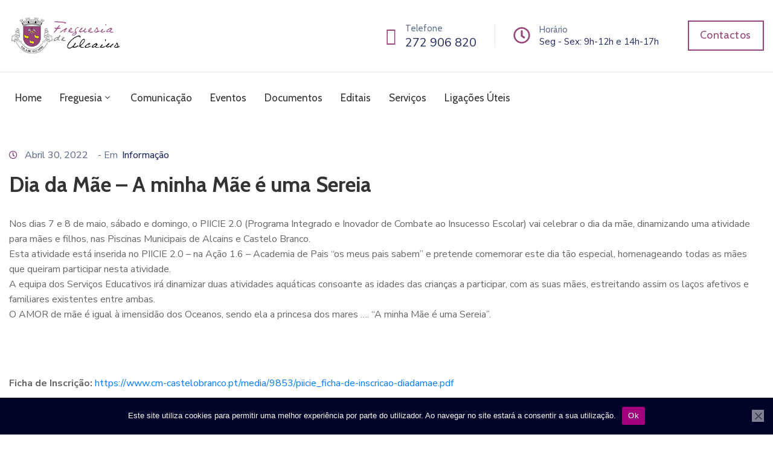

--- FILE ---
content_type: text/html; charset=utf-8
request_url: https://www.google.com/recaptcha/api2/anchor?ar=1&k=6Lc9HmAjAAAAAOjmjas4xN7SBZrf6-RWlkVIqIaE&co=aHR0cHM6Ly9qZi1hbGNhaW5zLnB0OjQ0Mw..&hl=en&v=PoyoqOPhxBO7pBk68S4YbpHZ&size=invisible&anchor-ms=20000&execute-ms=30000&cb=amfwkdjbeg58
body_size: 48401
content:
<!DOCTYPE HTML><html dir="ltr" lang="en"><head><meta http-equiv="Content-Type" content="text/html; charset=UTF-8">
<meta http-equiv="X-UA-Compatible" content="IE=edge">
<title>reCAPTCHA</title>
<style type="text/css">
/* cyrillic-ext */
@font-face {
  font-family: 'Roboto';
  font-style: normal;
  font-weight: 400;
  font-stretch: 100%;
  src: url(//fonts.gstatic.com/s/roboto/v48/KFO7CnqEu92Fr1ME7kSn66aGLdTylUAMa3GUBHMdazTgWw.woff2) format('woff2');
  unicode-range: U+0460-052F, U+1C80-1C8A, U+20B4, U+2DE0-2DFF, U+A640-A69F, U+FE2E-FE2F;
}
/* cyrillic */
@font-face {
  font-family: 'Roboto';
  font-style: normal;
  font-weight: 400;
  font-stretch: 100%;
  src: url(//fonts.gstatic.com/s/roboto/v48/KFO7CnqEu92Fr1ME7kSn66aGLdTylUAMa3iUBHMdazTgWw.woff2) format('woff2');
  unicode-range: U+0301, U+0400-045F, U+0490-0491, U+04B0-04B1, U+2116;
}
/* greek-ext */
@font-face {
  font-family: 'Roboto';
  font-style: normal;
  font-weight: 400;
  font-stretch: 100%;
  src: url(//fonts.gstatic.com/s/roboto/v48/KFO7CnqEu92Fr1ME7kSn66aGLdTylUAMa3CUBHMdazTgWw.woff2) format('woff2');
  unicode-range: U+1F00-1FFF;
}
/* greek */
@font-face {
  font-family: 'Roboto';
  font-style: normal;
  font-weight: 400;
  font-stretch: 100%;
  src: url(//fonts.gstatic.com/s/roboto/v48/KFO7CnqEu92Fr1ME7kSn66aGLdTylUAMa3-UBHMdazTgWw.woff2) format('woff2');
  unicode-range: U+0370-0377, U+037A-037F, U+0384-038A, U+038C, U+038E-03A1, U+03A3-03FF;
}
/* math */
@font-face {
  font-family: 'Roboto';
  font-style: normal;
  font-weight: 400;
  font-stretch: 100%;
  src: url(//fonts.gstatic.com/s/roboto/v48/KFO7CnqEu92Fr1ME7kSn66aGLdTylUAMawCUBHMdazTgWw.woff2) format('woff2');
  unicode-range: U+0302-0303, U+0305, U+0307-0308, U+0310, U+0312, U+0315, U+031A, U+0326-0327, U+032C, U+032F-0330, U+0332-0333, U+0338, U+033A, U+0346, U+034D, U+0391-03A1, U+03A3-03A9, U+03B1-03C9, U+03D1, U+03D5-03D6, U+03F0-03F1, U+03F4-03F5, U+2016-2017, U+2034-2038, U+203C, U+2040, U+2043, U+2047, U+2050, U+2057, U+205F, U+2070-2071, U+2074-208E, U+2090-209C, U+20D0-20DC, U+20E1, U+20E5-20EF, U+2100-2112, U+2114-2115, U+2117-2121, U+2123-214F, U+2190, U+2192, U+2194-21AE, U+21B0-21E5, U+21F1-21F2, U+21F4-2211, U+2213-2214, U+2216-22FF, U+2308-230B, U+2310, U+2319, U+231C-2321, U+2336-237A, U+237C, U+2395, U+239B-23B7, U+23D0, U+23DC-23E1, U+2474-2475, U+25AF, U+25B3, U+25B7, U+25BD, U+25C1, U+25CA, U+25CC, U+25FB, U+266D-266F, U+27C0-27FF, U+2900-2AFF, U+2B0E-2B11, U+2B30-2B4C, U+2BFE, U+3030, U+FF5B, U+FF5D, U+1D400-1D7FF, U+1EE00-1EEFF;
}
/* symbols */
@font-face {
  font-family: 'Roboto';
  font-style: normal;
  font-weight: 400;
  font-stretch: 100%;
  src: url(//fonts.gstatic.com/s/roboto/v48/KFO7CnqEu92Fr1ME7kSn66aGLdTylUAMaxKUBHMdazTgWw.woff2) format('woff2');
  unicode-range: U+0001-000C, U+000E-001F, U+007F-009F, U+20DD-20E0, U+20E2-20E4, U+2150-218F, U+2190, U+2192, U+2194-2199, U+21AF, U+21E6-21F0, U+21F3, U+2218-2219, U+2299, U+22C4-22C6, U+2300-243F, U+2440-244A, U+2460-24FF, U+25A0-27BF, U+2800-28FF, U+2921-2922, U+2981, U+29BF, U+29EB, U+2B00-2BFF, U+4DC0-4DFF, U+FFF9-FFFB, U+10140-1018E, U+10190-1019C, U+101A0, U+101D0-101FD, U+102E0-102FB, U+10E60-10E7E, U+1D2C0-1D2D3, U+1D2E0-1D37F, U+1F000-1F0FF, U+1F100-1F1AD, U+1F1E6-1F1FF, U+1F30D-1F30F, U+1F315, U+1F31C, U+1F31E, U+1F320-1F32C, U+1F336, U+1F378, U+1F37D, U+1F382, U+1F393-1F39F, U+1F3A7-1F3A8, U+1F3AC-1F3AF, U+1F3C2, U+1F3C4-1F3C6, U+1F3CA-1F3CE, U+1F3D4-1F3E0, U+1F3ED, U+1F3F1-1F3F3, U+1F3F5-1F3F7, U+1F408, U+1F415, U+1F41F, U+1F426, U+1F43F, U+1F441-1F442, U+1F444, U+1F446-1F449, U+1F44C-1F44E, U+1F453, U+1F46A, U+1F47D, U+1F4A3, U+1F4B0, U+1F4B3, U+1F4B9, U+1F4BB, U+1F4BF, U+1F4C8-1F4CB, U+1F4D6, U+1F4DA, U+1F4DF, U+1F4E3-1F4E6, U+1F4EA-1F4ED, U+1F4F7, U+1F4F9-1F4FB, U+1F4FD-1F4FE, U+1F503, U+1F507-1F50B, U+1F50D, U+1F512-1F513, U+1F53E-1F54A, U+1F54F-1F5FA, U+1F610, U+1F650-1F67F, U+1F687, U+1F68D, U+1F691, U+1F694, U+1F698, U+1F6AD, U+1F6B2, U+1F6B9-1F6BA, U+1F6BC, U+1F6C6-1F6CF, U+1F6D3-1F6D7, U+1F6E0-1F6EA, U+1F6F0-1F6F3, U+1F6F7-1F6FC, U+1F700-1F7FF, U+1F800-1F80B, U+1F810-1F847, U+1F850-1F859, U+1F860-1F887, U+1F890-1F8AD, U+1F8B0-1F8BB, U+1F8C0-1F8C1, U+1F900-1F90B, U+1F93B, U+1F946, U+1F984, U+1F996, U+1F9E9, U+1FA00-1FA6F, U+1FA70-1FA7C, U+1FA80-1FA89, U+1FA8F-1FAC6, U+1FACE-1FADC, U+1FADF-1FAE9, U+1FAF0-1FAF8, U+1FB00-1FBFF;
}
/* vietnamese */
@font-face {
  font-family: 'Roboto';
  font-style: normal;
  font-weight: 400;
  font-stretch: 100%;
  src: url(//fonts.gstatic.com/s/roboto/v48/KFO7CnqEu92Fr1ME7kSn66aGLdTylUAMa3OUBHMdazTgWw.woff2) format('woff2');
  unicode-range: U+0102-0103, U+0110-0111, U+0128-0129, U+0168-0169, U+01A0-01A1, U+01AF-01B0, U+0300-0301, U+0303-0304, U+0308-0309, U+0323, U+0329, U+1EA0-1EF9, U+20AB;
}
/* latin-ext */
@font-face {
  font-family: 'Roboto';
  font-style: normal;
  font-weight: 400;
  font-stretch: 100%;
  src: url(//fonts.gstatic.com/s/roboto/v48/KFO7CnqEu92Fr1ME7kSn66aGLdTylUAMa3KUBHMdazTgWw.woff2) format('woff2');
  unicode-range: U+0100-02BA, U+02BD-02C5, U+02C7-02CC, U+02CE-02D7, U+02DD-02FF, U+0304, U+0308, U+0329, U+1D00-1DBF, U+1E00-1E9F, U+1EF2-1EFF, U+2020, U+20A0-20AB, U+20AD-20C0, U+2113, U+2C60-2C7F, U+A720-A7FF;
}
/* latin */
@font-face {
  font-family: 'Roboto';
  font-style: normal;
  font-weight: 400;
  font-stretch: 100%;
  src: url(//fonts.gstatic.com/s/roboto/v48/KFO7CnqEu92Fr1ME7kSn66aGLdTylUAMa3yUBHMdazQ.woff2) format('woff2');
  unicode-range: U+0000-00FF, U+0131, U+0152-0153, U+02BB-02BC, U+02C6, U+02DA, U+02DC, U+0304, U+0308, U+0329, U+2000-206F, U+20AC, U+2122, U+2191, U+2193, U+2212, U+2215, U+FEFF, U+FFFD;
}
/* cyrillic-ext */
@font-face {
  font-family: 'Roboto';
  font-style: normal;
  font-weight: 500;
  font-stretch: 100%;
  src: url(//fonts.gstatic.com/s/roboto/v48/KFO7CnqEu92Fr1ME7kSn66aGLdTylUAMa3GUBHMdazTgWw.woff2) format('woff2');
  unicode-range: U+0460-052F, U+1C80-1C8A, U+20B4, U+2DE0-2DFF, U+A640-A69F, U+FE2E-FE2F;
}
/* cyrillic */
@font-face {
  font-family: 'Roboto';
  font-style: normal;
  font-weight: 500;
  font-stretch: 100%;
  src: url(//fonts.gstatic.com/s/roboto/v48/KFO7CnqEu92Fr1ME7kSn66aGLdTylUAMa3iUBHMdazTgWw.woff2) format('woff2');
  unicode-range: U+0301, U+0400-045F, U+0490-0491, U+04B0-04B1, U+2116;
}
/* greek-ext */
@font-face {
  font-family: 'Roboto';
  font-style: normal;
  font-weight: 500;
  font-stretch: 100%;
  src: url(//fonts.gstatic.com/s/roboto/v48/KFO7CnqEu92Fr1ME7kSn66aGLdTylUAMa3CUBHMdazTgWw.woff2) format('woff2');
  unicode-range: U+1F00-1FFF;
}
/* greek */
@font-face {
  font-family: 'Roboto';
  font-style: normal;
  font-weight: 500;
  font-stretch: 100%;
  src: url(//fonts.gstatic.com/s/roboto/v48/KFO7CnqEu92Fr1ME7kSn66aGLdTylUAMa3-UBHMdazTgWw.woff2) format('woff2');
  unicode-range: U+0370-0377, U+037A-037F, U+0384-038A, U+038C, U+038E-03A1, U+03A3-03FF;
}
/* math */
@font-face {
  font-family: 'Roboto';
  font-style: normal;
  font-weight: 500;
  font-stretch: 100%;
  src: url(//fonts.gstatic.com/s/roboto/v48/KFO7CnqEu92Fr1ME7kSn66aGLdTylUAMawCUBHMdazTgWw.woff2) format('woff2');
  unicode-range: U+0302-0303, U+0305, U+0307-0308, U+0310, U+0312, U+0315, U+031A, U+0326-0327, U+032C, U+032F-0330, U+0332-0333, U+0338, U+033A, U+0346, U+034D, U+0391-03A1, U+03A3-03A9, U+03B1-03C9, U+03D1, U+03D5-03D6, U+03F0-03F1, U+03F4-03F5, U+2016-2017, U+2034-2038, U+203C, U+2040, U+2043, U+2047, U+2050, U+2057, U+205F, U+2070-2071, U+2074-208E, U+2090-209C, U+20D0-20DC, U+20E1, U+20E5-20EF, U+2100-2112, U+2114-2115, U+2117-2121, U+2123-214F, U+2190, U+2192, U+2194-21AE, U+21B0-21E5, U+21F1-21F2, U+21F4-2211, U+2213-2214, U+2216-22FF, U+2308-230B, U+2310, U+2319, U+231C-2321, U+2336-237A, U+237C, U+2395, U+239B-23B7, U+23D0, U+23DC-23E1, U+2474-2475, U+25AF, U+25B3, U+25B7, U+25BD, U+25C1, U+25CA, U+25CC, U+25FB, U+266D-266F, U+27C0-27FF, U+2900-2AFF, U+2B0E-2B11, U+2B30-2B4C, U+2BFE, U+3030, U+FF5B, U+FF5D, U+1D400-1D7FF, U+1EE00-1EEFF;
}
/* symbols */
@font-face {
  font-family: 'Roboto';
  font-style: normal;
  font-weight: 500;
  font-stretch: 100%;
  src: url(//fonts.gstatic.com/s/roboto/v48/KFO7CnqEu92Fr1ME7kSn66aGLdTylUAMaxKUBHMdazTgWw.woff2) format('woff2');
  unicode-range: U+0001-000C, U+000E-001F, U+007F-009F, U+20DD-20E0, U+20E2-20E4, U+2150-218F, U+2190, U+2192, U+2194-2199, U+21AF, U+21E6-21F0, U+21F3, U+2218-2219, U+2299, U+22C4-22C6, U+2300-243F, U+2440-244A, U+2460-24FF, U+25A0-27BF, U+2800-28FF, U+2921-2922, U+2981, U+29BF, U+29EB, U+2B00-2BFF, U+4DC0-4DFF, U+FFF9-FFFB, U+10140-1018E, U+10190-1019C, U+101A0, U+101D0-101FD, U+102E0-102FB, U+10E60-10E7E, U+1D2C0-1D2D3, U+1D2E0-1D37F, U+1F000-1F0FF, U+1F100-1F1AD, U+1F1E6-1F1FF, U+1F30D-1F30F, U+1F315, U+1F31C, U+1F31E, U+1F320-1F32C, U+1F336, U+1F378, U+1F37D, U+1F382, U+1F393-1F39F, U+1F3A7-1F3A8, U+1F3AC-1F3AF, U+1F3C2, U+1F3C4-1F3C6, U+1F3CA-1F3CE, U+1F3D4-1F3E0, U+1F3ED, U+1F3F1-1F3F3, U+1F3F5-1F3F7, U+1F408, U+1F415, U+1F41F, U+1F426, U+1F43F, U+1F441-1F442, U+1F444, U+1F446-1F449, U+1F44C-1F44E, U+1F453, U+1F46A, U+1F47D, U+1F4A3, U+1F4B0, U+1F4B3, U+1F4B9, U+1F4BB, U+1F4BF, U+1F4C8-1F4CB, U+1F4D6, U+1F4DA, U+1F4DF, U+1F4E3-1F4E6, U+1F4EA-1F4ED, U+1F4F7, U+1F4F9-1F4FB, U+1F4FD-1F4FE, U+1F503, U+1F507-1F50B, U+1F50D, U+1F512-1F513, U+1F53E-1F54A, U+1F54F-1F5FA, U+1F610, U+1F650-1F67F, U+1F687, U+1F68D, U+1F691, U+1F694, U+1F698, U+1F6AD, U+1F6B2, U+1F6B9-1F6BA, U+1F6BC, U+1F6C6-1F6CF, U+1F6D3-1F6D7, U+1F6E0-1F6EA, U+1F6F0-1F6F3, U+1F6F7-1F6FC, U+1F700-1F7FF, U+1F800-1F80B, U+1F810-1F847, U+1F850-1F859, U+1F860-1F887, U+1F890-1F8AD, U+1F8B0-1F8BB, U+1F8C0-1F8C1, U+1F900-1F90B, U+1F93B, U+1F946, U+1F984, U+1F996, U+1F9E9, U+1FA00-1FA6F, U+1FA70-1FA7C, U+1FA80-1FA89, U+1FA8F-1FAC6, U+1FACE-1FADC, U+1FADF-1FAE9, U+1FAF0-1FAF8, U+1FB00-1FBFF;
}
/* vietnamese */
@font-face {
  font-family: 'Roboto';
  font-style: normal;
  font-weight: 500;
  font-stretch: 100%;
  src: url(//fonts.gstatic.com/s/roboto/v48/KFO7CnqEu92Fr1ME7kSn66aGLdTylUAMa3OUBHMdazTgWw.woff2) format('woff2');
  unicode-range: U+0102-0103, U+0110-0111, U+0128-0129, U+0168-0169, U+01A0-01A1, U+01AF-01B0, U+0300-0301, U+0303-0304, U+0308-0309, U+0323, U+0329, U+1EA0-1EF9, U+20AB;
}
/* latin-ext */
@font-face {
  font-family: 'Roboto';
  font-style: normal;
  font-weight: 500;
  font-stretch: 100%;
  src: url(//fonts.gstatic.com/s/roboto/v48/KFO7CnqEu92Fr1ME7kSn66aGLdTylUAMa3KUBHMdazTgWw.woff2) format('woff2');
  unicode-range: U+0100-02BA, U+02BD-02C5, U+02C7-02CC, U+02CE-02D7, U+02DD-02FF, U+0304, U+0308, U+0329, U+1D00-1DBF, U+1E00-1E9F, U+1EF2-1EFF, U+2020, U+20A0-20AB, U+20AD-20C0, U+2113, U+2C60-2C7F, U+A720-A7FF;
}
/* latin */
@font-face {
  font-family: 'Roboto';
  font-style: normal;
  font-weight: 500;
  font-stretch: 100%;
  src: url(//fonts.gstatic.com/s/roboto/v48/KFO7CnqEu92Fr1ME7kSn66aGLdTylUAMa3yUBHMdazQ.woff2) format('woff2');
  unicode-range: U+0000-00FF, U+0131, U+0152-0153, U+02BB-02BC, U+02C6, U+02DA, U+02DC, U+0304, U+0308, U+0329, U+2000-206F, U+20AC, U+2122, U+2191, U+2193, U+2212, U+2215, U+FEFF, U+FFFD;
}
/* cyrillic-ext */
@font-face {
  font-family: 'Roboto';
  font-style: normal;
  font-weight: 900;
  font-stretch: 100%;
  src: url(//fonts.gstatic.com/s/roboto/v48/KFO7CnqEu92Fr1ME7kSn66aGLdTylUAMa3GUBHMdazTgWw.woff2) format('woff2');
  unicode-range: U+0460-052F, U+1C80-1C8A, U+20B4, U+2DE0-2DFF, U+A640-A69F, U+FE2E-FE2F;
}
/* cyrillic */
@font-face {
  font-family: 'Roboto';
  font-style: normal;
  font-weight: 900;
  font-stretch: 100%;
  src: url(//fonts.gstatic.com/s/roboto/v48/KFO7CnqEu92Fr1ME7kSn66aGLdTylUAMa3iUBHMdazTgWw.woff2) format('woff2');
  unicode-range: U+0301, U+0400-045F, U+0490-0491, U+04B0-04B1, U+2116;
}
/* greek-ext */
@font-face {
  font-family: 'Roboto';
  font-style: normal;
  font-weight: 900;
  font-stretch: 100%;
  src: url(//fonts.gstatic.com/s/roboto/v48/KFO7CnqEu92Fr1ME7kSn66aGLdTylUAMa3CUBHMdazTgWw.woff2) format('woff2');
  unicode-range: U+1F00-1FFF;
}
/* greek */
@font-face {
  font-family: 'Roboto';
  font-style: normal;
  font-weight: 900;
  font-stretch: 100%;
  src: url(//fonts.gstatic.com/s/roboto/v48/KFO7CnqEu92Fr1ME7kSn66aGLdTylUAMa3-UBHMdazTgWw.woff2) format('woff2');
  unicode-range: U+0370-0377, U+037A-037F, U+0384-038A, U+038C, U+038E-03A1, U+03A3-03FF;
}
/* math */
@font-face {
  font-family: 'Roboto';
  font-style: normal;
  font-weight: 900;
  font-stretch: 100%;
  src: url(//fonts.gstatic.com/s/roboto/v48/KFO7CnqEu92Fr1ME7kSn66aGLdTylUAMawCUBHMdazTgWw.woff2) format('woff2');
  unicode-range: U+0302-0303, U+0305, U+0307-0308, U+0310, U+0312, U+0315, U+031A, U+0326-0327, U+032C, U+032F-0330, U+0332-0333, U+0338, U+033A, U+0346, U+034D, U+0391-03A1, U+03A3-03A9, U+03B1-03C9, U+03D1, U+03D5-03D6, U+03F0-03F1, U+03F4-03F5, U+2016-2017, U+2034-2038, U+203C, U+2040, U+2043, U+2047, U+2050, U+2057, U+205F, U+2070-2071, U+2074-208E, U+2090-209C, U+20D0-20DC, U+20E1, U+20E5-20EF, U+2100-2112, U+2114-2115, U+2117-2121, U+2123-214F, U+2190, U+2192, U+2194-21AE, U+21B0-21E5, U+21F1-21F2, U+21F4-2211, U+2213-2214, U+2216-22FF, U+2308-230B, U+2310, U+2319, U+231C-2321, U+2336-237A, U+237C, U+2395, U+239B-23B7, U+23D0, U+23DC-23E1, U+2474-2475, U+25AF, U+25B3, U+25B7, U+25BD, U+25C1, U+25CA, U+25CC, U+25FB, U+266D-266F, U+27C0-27FF, U+2900-2AFF, U+2B0E-2B11, U+2B30-2B4C, U+2BFE, U+3030, U+FF5B, U+FF5D, U+1D400-1D7FF, U+1EE00-1EEFF;
}
/* symbols */
@font-face {
  font-family: 'Roboto';
  font-style: normal;
  font-weight: 900;
  font-stretch: 100%;
  src: url(//fonts.gstatic.com/s/roboto/v48/KFO7CnqEu92Fr1ME7kSn66aGLdTylUAMaxKUBHMdazTgWw.woff2) format('woff2');
  unicode-range: U+0001-000C, U+000E-001F, U+007F-009F, U+20DD-20E0, U+20E2-20E4, U+2150-218F, U+2190, U+2192, U+2194-2199, U+21AF, U+21E6-21F0, U+21F3, U+2218-2219, U+2299, U+22C4-22C6, U+2300-243F, U+2440-244A, U+2460-24FF, U+25A0-27BF, U+2800-28FF, U+2921-2922, U+2981, U+29BF, U+29EB, U+2B00-2BFF, U+4DC0-4DFF, U+FFF9-FFFB, U+10140-1018E, U+10190-1019C, U+101A0, U+101D0-101FD, U+102E0-102FB, U+10E60-10E7E, U+1D2C0-1D2D3, U+1D2E0-1D37F, U+1F000-1F0FF, U+1F100-1F1AD, U+1F1E6-1F1FF, U+1F30D-1F30F, U+1F315, U+1F31C, U+1F31E, U+1F320-1F32C, U+1F336, U+1F378, U+1F37D, U+1F382, U+1F393-1F39F, U+1F3A7-1F3A8, U+1F3AC-1F3AF, U+1F3C2, U+1F3C4-1F3C6, U+1F3CA-1F3CE, U+1F3D4-1F3E0, U+1F3ED, U+1F3F1-1F3F3, U+1F3F5-1F3F7, U+1F408, U+1F415, U+1F41F, U+1F426, U+1F43F, U+1F441-1F442, U+1F444, U+1F446-1F449, U+1F44C-1F44E, U+1F453, U+1F46A, U+1F47D, U+1F4A3, U+1F4B0, U+1F4B3, U+1F4B9, U+1F4BB, U+1F4BF, U+1F4C8-1F4CB, U+1F4D6, U+1F4DA, U+1F4DF, U+1F4E3-1F4E6, U+1F4EA-1F4ED, U+1F4F7, U+1F4F9-1F4FB, U+1F4FD-1F4FE, U+1F503, U+1F507-1F50B, U+1F50D, U+1F512-1F513, U+1F53E-1F54A, U+1F54F-1F5FA, U+1F610, U+1F650-1F67F, U+1F687, U+1F68D, U+1F691, U+1F694, U+1F698, U+1F6AD, U+1F6B2, U+1F6B9-1F6BA, U+1F6BC, U+1F6C6-1F6CF, U+1F6D3-1F6D7, U+1F6E0-1F6EA, U+1F6F0-1F6F3, U+1F6F7-1F6FC, U+1F700-1F7FF, U+1F800-1F80B, U+1F810-1F847, U+1F850-1F859, U+1F860-1F887, U+1F890-1F8AD, U+1F8B0-1F8BB, U+1F8C0-1F8C1, U+1F900-1F90B, U+1F93B, U+1F946, U+1F984, U+1F996, U+1F9E9, U+1FA00-1FA6F, U+1FA70-1FA7C, U+1FA80-1FA89, U+1FA8F-1FAC6, U+1FACE-1FADC, U+1FADF-1FAE9, U+1FAF0-1FAF8, U+1FB00-1FBFF;
}
/* vietnamese */
@font-face {
  font-family: 'Roboto';
  font-style: normal;
  font-weight: 900;
  font-stretch: 100%;
  src: url(//fonts.gstatic.com/s/roboto/v48/KFO7CnqEu92Fr1ME7kSn66aGLdTylUAMa3OUBHMdazTgWw.woff2) format('woff2');
  unicode-range: U+0102-0103, U+0110-0111, U+0128-0129, U+0168-0169, U+01A0-01A1, U+01AF-01B0, U+0300-0301, U+0303-0304, U+0308-0309, U+0323, U+0329, U+1EA0-1EF9, U+20AB;
}
/* latin-ext */
@font-face {
  font-family: 'Roboto';
  font-style: normal;
  font-weight: 900;
  font-stretch: 100%;
  src: url(//fonts.gstatic.com/s/roboto/v48/KFO7CnqEu92Fr1ME7kSn66aGLdTylUAMa3KUBHMdazTgWw.woff2) format('woff2');
  unicode-range: U+0100-02BA, U+02BD-02C5, U+02C7-02CC, U+02CE-02D7, U+02DD-02FF, U+0304, U+0308, U+0329, U+1D00-1DBF, U+1E00-1E9F, U+1EF2-1EFF, U+2020, U+20A0-20AB, U+20AD-20C0, U+2113, U+2C60-2C7F, U+A720-A7FF;
}
/* latin */
@font-face {
  font-family: 'Roboto';
  font-style: normal;
  font-weight: 900;
  font-stretch: 100%;
  src: url(//fonts.gstatic.com/s/roboto/v48/KFO7CnqEu92Fr1ME7kSn66aGLdTylUAMa3yUBHMdazQ.woff2) format('woff2');
  unicode-range: U+0000-00FF, U+0131, U+0152-0153, U+02BB-02BC, U+02C6, U+02DA, U+02DC, U+0304, U+0308, U+0329, U+2000-206F, U+20AC, U+2122, U+2191, U+2193, U+2212, U+2215, U+FEFF, U+FFFD;
}

</style>
<link rel="stylesheet" type="text/css" href="https://www.gstatic.com/recaptcha/releases/PoyoqOPhxBO7pBk68S4YbpHZ/styles__ltr.css">
<script nonce="YqmcjPKHXXEVRJjky5wNkw" type="text/javascript">window['__recaptcha_api'] = 'https://www.google.com/recaptcha/api2/';</script>
<script type="text/javascript" src="https://www.gstatic.com/recaptcha/releases/PoyoqOPhxBO7pBk68S4YbpHZ/recaptcha__en.js" nonce="YqmcjPKHXXEVRJjky5wNkw">
      
    </script></head>
<body><div id="rc-anchor-alert" class="rc-anchor-alert"></div>
<input type="hidden" id="recaptcha-token" value="[base64]">
<script type="text/javascript" nonce="YqmcjPKHXXEVRJjky5wNkw">
      recaptcha.anchor.Main.init("[\x22ainput\x22,[\x22bgdata\x22,\x22\x22,\[base64]/[base64]/[base64]/ZyhXLGgpOnEoW04sMjEsbF0sVywwKSxoKSxmYWxzZSxmYWxzZSl9Y2F0Y2goayl7RygzNTgsVyk/[base64]/[base64]/[base64]/[base64]/[base64]/[base64]/[base64]/bmV3IEJbT10oRFswXSk6dz09Mj9uZXcgQltPXShEWzBdLERbMV0pOnc9PTM/bmV3IEJbT10oRFswXSxEWzFdLERbMl0pOnc9PTQ/[base64]/[base64]/[base64]/[base64]/[base64]\\u003d\x22,\[base64]\\u003d\\u003d\x22,\[base64]/[base64]/TkPDjW8EwpPCiBkYw77DnS/[base64]/[base64]/OGrCnlAcw7HDgVg8w4whw4LCs244JF7CqMOQw750B8Osw4fDnVPDssOVwp7DjsOYdsOew4HCon4Cwr4VfsOtw4/Di8OhN1MnwpDDuVfCl8OXK03DrMOZwoLDosO7woPDvzXDvsKcw6HCr0hEGRAKdmNZPsKbDX8ARy9XESTCoBjDkUJRw6fDowwmPsKhw6hPwojCny3DtTnDucKPwpxNEGAtZ8O9TDbCrsO0IBnDq8OHw5NgwpgSNsOOwoV4VcO5Qyl/c8OQwr/DrWpOw7vCqTzDj0jCt1XDrMOtwr9Kw4zDrBbDr3ZKw5cJwqrDn8OLwrQgZmTDpsOafwZzTkdtwptGBFjClsOIY8KZK093wqlcwqZqasK7Y8Otw7XDtcKaw6/[base64]/TVE/wonDt8Oww4nCq8KawqhMGMKIw47DgcKUTcO1GsOtCwFZOMOEw5XCrDEBwqbComE9w5dfw4fDrCRVTMKMHMOFUcKQOcOdw4tcVMO+QCDCrMOlFsKxwooBWnPCjcK6w7rDhz7Do1ghazFUN3ciwr/CuF3DuzjCqMO5I0DCvgfDnUvCrT/Cq8KiwpUjw48/cm47woXCs3kLw67DqsOxwpPDnXEKw47Dm2MGZHRpw6ZSf8KgwpvCvkvDsX7DpMOPw4IswqJCecOJw63CkiIcw591D3Mjwr5oJyU6ZGF4wrV5esKmPMK/Hk0zVsKFeBDCmV3CtgHDv8Kdwo3Cn8KNwopuwr4wR8OIfcOZNREPwoN8wqtpLzjDkcOJB3BGwr/[base64]/DlTvCocKoNMO6wo4KfsOtD8OtK8OzAsKETXrCvSRfUcK5U8KnVjwzwoLDscOGwrgNDcO/a37Do8O3w4rCrUEDbcO2wqxhwqMjw7PCtGodEcOqwq9FNsOfwoEqfmpKw7LDu8KFI8KbwpfCjcKJJsKKKi3DqcOfwp5EwqbDh8OgwoLDucKhY8OvNwUZw7YMfcKCTsOrbkMowr0uFynDqlFFF0YNw6PCp8KDwrlHwozDncOWYDrCh3/CkcKQEMObw7zCqFTCisOrDMOFOMO8Z34nw4IleMONPcOBGcOsw7zDnBzCucKZw7U0IsKxGkPDunJWwpcdDMOHPiJJRMOPwq9AFl3DunDDhXjCgTfCp1JswrkMw43DoBzDkCQOwrZxw5vCuQ3DpMOXURvCoGnClsOVwpjDgcKVN0/DuMK+w4UJwp/DvMKrw73DqyVGFWoaw4liw5IrNSHCoTQuw5LCj8OfEBgHLsOdwoTCl3wSwph5WcO3wrokX2jCkHPDmsKKZMKzU0AkP8KlwoMTwqDCtQVaClk9IiJ7wrbDiV46wp8Rwr9LIGrDj8OIwp/[base64]/DrcOQBALCuS/DqcO4TMOHXE5/S8O7Tg3CgcOIasK/w75dY8OFSBjCqWERHcODwqjCr1LChsKADDVZHB/CgG5IwpcUIMKsw4LDompvw4UVw6TDjUTDqQ7Du0fDqcKcwphXOMKkO8Kuw65vwrnCvxHDtMKyw7rDtcOHKsKqXcOKNiM3wrzChGLCqznDtnRzw61Zw4rCkcOuwrVyDsKXQ8O/wrjDp8KkXsKFwrTCjnnDt1HChxHCgk9+wptZasKRw4VlSQhwwrvDqHpXXCHDsRfCrMOuMG9ew7vClw/DlVgcw5Z0wqnCkcOlwrpjTMOnI8KRA8Ocw6Yxw7TDgR0KecKNG8K7w7XCh8KpwpbDrcKVcMK1wpLCgMO+w5TCpMKXw6sYw41cbyM6H8K2w5PDo8OdA0seMEQWw487PGbDrMOzGMKHw5rDncOUwrrDpMOoAMOYJBXDlcKKPMORAX7DscKewqkkwpHDkMOswrXDiUvDmy/DmcOOZgjDsXDDsVZlwrfCtMONw5gWw6rDjcKLG8KOwrLCjMK7wpZzU8KDw7PCmkfDkG7CrBTChxnCo8OfDMKYw5nDhMO/[base64]/[base64]/ClMOyW8KcfmEUPG3DgDdGwqIZw6LDmgLCrHUCwpfDicKGeMKrGMKww67DoMK5w6h+GcOoFcKnP2vCkAfDhRwZBD7CjMK/woM8d2V8w7/CtnI2YT/ClVQGEsOvWEx4w6zCiSzCi2okw6Mqw6lqAT/DuMK2GRMpATVAw5LDnBltwrvDisK4Uw3CuMKUwrXDvXbDi23Cs8KNwqXCl8Kyw6gKcMOVw4XCiFjCn1TCrzvCjXl6wrxww6zDjCTDrh05I8OaYcKrwoN1w7Z3NyzDpg9swqN6GMKCGBxew6sFw7VIwqlLw7PDh8O4w6/CtsKMwoIEw7tww67Dr8O5cgTCmsOlLMORwo1FZsK4dCBrw5tCw47DlMK/Jx94wrUSw5rCnn8Tw5V+JQdMD8KiAC/CuMOtwrPDpHvCjC46XGo3McKBVcOzwrrDuj0JQXXCjcONAMOBXnxrK0FRw4vCiW1JVSkew4zCucKfwoR3wpXCol8aHFoXwrfCv3YAwqPDsMKTw6EKw5NzJTrCoMKVKMOiw4F/A8K8woMLZAHDqMO/R8OPf8OKbBHClk3CgQPDrGTDp8K3BcK9CMOIDlHDoyXDiBDDk8OuwqPCt8KBw5BGVsOvw5JaMA3DgG/ChzTDk1nDgzMYS0bDkcO0w4fDjMKDwr/Cpj5HWFXDk21tfcOjw7PCo8KXw5/CpCnDu0sySndVIVU9AVHDgFHCv8K/wrDCsMKAM8OSwofDg8OaSm3DimfDgnDDisOlP8OPwpfDgcKFw6/DpMK0CDpLwr9vwpvDm3JIwrjCpMO2w48Tw4lxwrXCksKteQ/DsXPDo8O3w50vw4k0esKdw6DCikHDr8Oqw7nDo8O5dQrCqMKJw7XDsnTDtcKBFFrDk0A/w47DucOGwosfJMO3w4DCnGFLw51Qw5HCvcOlRsOqKG3Cj8O9XlzDmWQJwqzDuBtRwp5Xw54lYzHDgGZlw6Z+wo0/[base64]/CvW7CqhBgPsOeKsKhf8OMDcKbDsK8wpUBwpvDnizClcKJWMOEwrzCvXjCkMOhw4kWSkkOw54qwo7CgzDCvR/Dg2UWesOKOcO4w5xdDsKPw7N+bGbDnjBgwr/DknTDlkdHF0vDjsO3TcO5McOxwoYUw6EYO8OSDTkHwqXCucOowrfDsMKdNW88JcOmc8Kaw5/DrcOLYcKPZMKAwp5oH8O1ccObZcKKJ8Owe8K/wp7CuAU1wrdzcMOtQVUyYMKDw4bDgFnCvgthwqvDknDDgMOgw4HCkz7Dq8ORwobDrsOrRMONBXHCpsO2N8OuCSITB0hsK1jCoEgcwqfCtDPDgTTCmMOVJ8K0ekYkdEXDncOIwog4DSHClcObwpDDg8K6w58MMsK0w4F1TMKkL8OPW8O6w6jDpsKxKH/CnTxcCFEYwph8XcONWj4BasOEw43CoMOQwqUjM8OSw4DDknEGwp/DpMOZwrzDp8KlwplMw6TCsXbDjAvDv8K6w7PCp8O6wrXCscOPw4rCt8KlXiQtR8KVwpJkwoIiDUvCon3Ck8KnwpfDnMOPA8KSwoDDnMOaJEwnbyQxTsKRQsOfw5TDrU7Cklsnw47CkMOdw7zDvSPDt33ChADCoFDDpnkHw5w/wqIrw75xwpLDoRk5w6R/w73Cq8OqBsKyw49Qe8Kjw4XChGzCq2wCbEIXdMONQ0DDnsKhw65CAB/Ct8KQcMO2CBEvwpBVHih7MxxowplVRzljw7kUwoBRRsOLwo5ZXcOXw6zCtnEiY8KFwo7CjsKHQcOna8OQZnDDmsO/wpkswpsEwpFdXsK3w7RCw7bCi8KkOMKfaVrCssK4wr3DlcK7UsKaD8O2w55Iwrk1VRsEwr/DhcKCwrzCoTTCm8Onw5JGwprDu0DCqkVofsOgwoPDrhNpE2zChwYfIsKQecKMC8K0CEzCvjlOwq3ChcOWUE/DpURresOjBsKSwqcBYVDDvgFowrPChThwwp7DiDQ3c8K4RsOMHWfCq8OYwoTDqz7Ds3E1I8OQw4XDhsO/Kx7CicK2D8Oaw7EGV0bDgVMGwpfDtTcowpN0wqZ+wp/[base64]/wokPQRTCnRFqZWkyHcOJWj/Dr8K0LFPCnjAeY0Ixw4YKw5vDoSQbwp9XF2LCkHZKw7vCh3Zbwq/[base64]/wq7DncOZw5BGwq7Djk1YVBEGwrzCl8KWM8KnFcKow4M9VEzCpBXCuGp3wrJWBsKAw5PDrMK9K8K9AFTDv8OJScOnD8KzPXfCkcOfw6fDtgbDlgdJwqk1eMKbwpsaw6PCscOCGQLCq8KxwoUCPxQHw58qQE5+w4N9NsOqwrXDlMKvbVIGSTDDlMKsw6/DskLCi8KcfMKxIEDDmMKAARPClBhHKDA0RcKLwpHDksKuwrPCoi4SMsO3GFDCj1wrwoVxw6bDjMKQFyh5OsKKQsOuXD/DnB7DpsOdDn5LRVFvwqnDiRPDtFjDsQ3DssOyY8K6NcK6w4nCuMOIHglQwr/[base64]/DgsOlXMKRw4gGwp/DhxkywpdlwrfCqHlHw4fDrEvDu8OBwqnDt8K6dMKhQT5+w5LDiQEIDsK8wpYMwrBww6R7awhrf8Otw6RxEhJ5w7AXw4HCmUA7dMK1fR8GZ0HCq3fCuWNvwoVmw5bDmsOHDcKnan9nXsOGY8K/w6Utwpg8OVnDp3p0O8KsFWjCtjDDpcOLw6w0VcKDVMOHwpxowqtsw6/CvmlYw5g+wrB3VMK6c1syw6nCksKSMCXDjMOQw5BQwphywoQDW0XDiDbDgVLDiwkCaRg/ZMKkMsOWw4gBKl/DuMOow7TCsMK2O3jDrzXCgcOJAsOxZFPDmsKuw6BVw79+w6/[base64]/CnyrDgCR5JMKFUsO/dAVzwrZTwp5Dwr7Dp8OFWTzDvkxDKcKoBQ3DqzwTCMOkwq/CgsOrwrTCg8OAEWnCuMK+w7cqw6XDvX/[base64]/a8OTwp/Dm8KiAMKDw7nDkmBcE8KxccK7UmfDlSpmwoFiw7XCsW9CQgJswpLCuWMpw6p0GsOJHsOqAgMMMSFvwrnCpmJyworCtVLCrjXDusK0VUrCgU14OMOOw7NQw7UDH8KgCkUeTsOuY8Kbw4FWw5Y1ZzNme8Odw4/CncOhLcK7YjbCuMKTOsKNwp/DisOaw5gww7LDl8OvwrhiLSszwp3ChsOiB1TDm8O4X8ODwpwrGsOBV05LSzTDhcK5e8OQwrrCksO6aG3CtwvDvlvCij5Zb8OAA8OBwrnDi8KuwoMdwpR8aE5YGsO8wpcRK8OpcA3CpcK0LUfCkg5EXGoGdnfChMO/[base64]/JMKAWjTDk8O0I8OfJknCr8KgPy7DuWVeZhbDvwDDp2cxQcOBNMOmwqPDosKYWMK0wqIQw4YOVGkJwos7w63CvsOAVMK+w7g+woUIJ8KjwpPCg8OLwookD8Kuw65/wo/CnxjCpsKzw6HCu8K6woJmb8KEVcK9w7HDtl/CqMKJwrIyHBgSVWbDrMK+CGJzIMOXZVLChMOcwrHDlwYXw7HDpEfDhE3Cn0RAccKew7TCklJ9w5bClApFw4HCnnHDhcOXKlwEw5nCrMKiwo7Cg0DCscKlRcOjIjlUCRNGFsOuwovDqx5FYRbCqcObwoTDgcO9fsKPwqMDSBnCnsKBaSNLw6/ClsO/w5Qow5oDw7PDm8OxTWxFR8O9F8O0w4/CmsKMWcOWw6EmJMK0wqLDkCVFVcOJaMO1IcOlNMOxdHLCssOVaFwzPxtpw6x4QQQEPsK+wpIcXTIbwpwzw4vDvl/Do0NZw5h/WxrDtMKRwoEyTcKowpgMwqHDt2XCvTdmfVnCkcKHDsO9B1nDsVPDsjYnw7/[base64]/DnzdbckDCgDEpw4PCgDXCq1kKw61kOsKLw4HDgz3DrcKRwo4mwqnCrkRjwp5MVcOTYMKLAsKnRnLDgil3JXJlMMO2AhA0w5XCgmPDo8K5w4DCl8KfSl8DwoxCwqV7W3oGw7HDm2vCicKtEQ3Cki/CnBjCkMKdNQ8+DngCwqjDgcO0OsKwwozCnsKaH8KPVsOsfjbCoMOlBV3Cg8OuOjpnw6sVbCAsw7F1wp8bBMOfwrMMw5TCtsKJwoZ/Pn3CsHBDJGrDtnfDj8Klw6nDscOjAMOgwpDDq3ZBw75dRsKkw6tId2PCmsK3W8OgwpkiwoRGdV0hJcOSwpjDgsO/RsKmOMObw6jDqBtsw4rCkcKlf8KxeQvCm0NUwrjDt8KVwoHDucKFw4FNIsO1wpMbE8KyOXAEwr3DjRs3En56YhjDgUvDvhZCVRHCi8OQwqFAS8KzAT5Hw5BrXsK/wrx5w53CnhwZYMOHwpZzUcK1woguaUZzw6E6woMQwrbDusKqw6HCjX9iw6Qrw5PCgik1UMOzwqw1RMOxElnCthbDgBsNPsKjYn/CoyBBMcKSKsKsw63Cqz7Dpl0LwpExwpZdw4tEw5zDgMOJw5HDhsKzSArDhgYKZmZ1GT9awoljwrgXwpt6w71nIirDqQPCucKEwpkGw4VWwpDCh1oyw6PChwbDh8K7w6rCv3TDpz/[base64]/G3xpGScSwqnDicOqw4vCp8K9w442ahN8Thspwp3ClHvCtlXCv8Odw6TDlsKwVCjDnWXCk8OZw7vDj8KSwr0jCjPCqgsJXhzDq8OvAlvCpgvCmcKbw67Do2w5Zmtuw6TDiCbCkAp6bl5GwofCqA47ViRWS8KoRMO2KyPDuMK/QMOUw48mV2t6wofCrsOaPMKYJSoWR8OUw6zCiDTCjFQmw6XDosOXwp/Cp8OEw4fCt8O4wrkLw7fCrsK2GsKIwrLCuw1ewqgYfXHDpsK2w6/DisKjBsOFPlvDo8OlDBPDlh/CvcKtw400EsKVw4bDnUnCusKaahtuE8KUacOEwpTDtcKiw6cJwrXDvDJEw4PDrsKqw45vPcOzfsKNRG/Ck8OnLMK7wowKMUcgb8KKw7h4wochNcK6DsO7w7fDhgrDuMKeI8KhQEvDg8OYP8KgGsOIw61QwrHCgMKBfCx9MsOhbQ5ew5RswpAOahkNYcO6ex1pBsKoOTjDn2/[base64]/QR94w41JwrTCucKZw4jCrC7DssObAsOuwonDiDjDrWrCsRplUsKoWzzDocOtTcKawoUIwp/CowLDiMKWwo1Ew6tHw7rCj39jasK9B3sBwrRNwoQnwqTCuBcPbMKYw4J7wrPDn8Ocw7PCvAUeInrDr8Kvwocaw4/ChXFmWcKgGcKNw4FWw7s2Yk7DicO0wrTCpRBzw5vCkm4cw4fDq20JwojDhk1XwrBpFhPCtmLDp8KGwojCjsK4wrJVwp3CocKiUh/[base64]/CsMO4Gh8nwr1Rw5TCiHXDncOrPsO2FMOkwovDrcK/QAQTwrYXelAiP8KIw4PCmSXDlsKSwp0jWcK0LEM5w4rDoVHDmTPDrErCjMO/wr5BWsO5wqjCmMKbYcK1wr1gw4bCvDPDuMOLUsK6wo8EwodqUltUwrbCkMOACmx3wr9Nw6fCjFZ+w6oDODEuw7AKw4bDl8OwZGcdHlPDscOPwrJ+b8KAwqHDlcOPN8OtV8O0E8KYHDbCusK1wovDgsOQFxAQU2rCjCpHwo3CpwrChcO4K8OFV8OjUE91JcK2wpzDt8O/w7dSLcOaZMOGRsOnKsK2woNAwqw6w5bCtFVPwqjCn3pvwp3Cljd3w4vDinI7XiJveMKYw74TWMKoIcOrLMO2WcOlDkFtwpIgJErDh8KjwoDDvmHCq3w+w7hRH8OSDMKtw7fDmUNEQ8OSw67CrhFkw4fCr8OKwr1two/[base64]/CncOqLwzCpsOdwpVYM8Onw4Uhw54OFyoic8K6dn3ClMOTw4l4w7fClsKmw7wJPgbDsQfCnzZ2w6cXwpYDOCY6w4BMWy/Dg1wEw5jCn8KjDS1Fwr16w6IAwqHDmDDCrDnCjcOMw5PDmcK9DwwVNMOhw6rDngLDuTBHBsOTAsO3w5gKHsK5wpbCtMK8wqTDnsOHFAFwOQTCj3fDq8OSwr3CpyA6w6DCgMOqL3TChsKVdcORO8OQw7jDpzPCkXpGRG/DtVk4wpDDhjdXdMKzU8KEenvDqWPCqWMIZMOKHcOawr/CtUoNw5jCm8KUw6Z3Ji3DoU5KHiDDtBg5wpDDkHXCnSDCkDdIwooIw7TCsCV+NE4WWcKuPCoDTsOwwqYhwpITw6kLwrIrbijDgj0yD8Oad8Kpw43Cg8OLw47CkxInc8OSw5IoWsO/I1l/[base64]/AMKtCGPDpTHCrcKZWm9Hw7duRGzDtQUpw5vCrhnDnEtXw5BXw5TDpmVJJ8K/QMOzwqUfwp8KwqMwwpvCkcKgwo7CgzTChsOfHTrDs8OSSMKVYHfCsgoJwrBYEcK2w6HCgcOdw4hrwp4IwpMXXCnDs2bCuVQ0w6XDh8OpScOgP34Wwp59wpjCksKlw7PCj8K+w73DhcK2wrB0w5AZByUwwpwVaMOPw6jDhg9nODcMb8Odwo/DhsOEOGbDiEfDtQhGR8KJw7XCisKVwqLCl0EtwrbCs8OCaMO/wpAYM1PCh8O8MQwnw5nCsBXDjjJIwrU7OEkHYH7Dn3/Cq8KaGwfDvsOLwpsCT8Kewq7Dh8Ocw6DCnMKZwpfCpnTClGXDosK9dGLCq8OZDQbDssOMw73Cl2LDgMKvBSPCqcK2UMKbwo/ChQDDiRpBw4MDNj7Cn8OFCcKmZsOwW8O3U8KlwoQdB1nCsVjDhMKhA8KYw5jChQjDlk0Nw77Dl8Oww4fCrMOlHi/CgcO2w40TAD3CqcKsI1NxS2zDg8KeTQwzWcKZO8ODdsKDw6PCjMOqaMO2WMKIwrt5Tn7CscKmwqHCj8O9wow6wqHCoWpCDcO6Zi3DmMOvSHAPwp9QwqJrA8Kiw7khw71cwq/CvUzDi8K0bsKswo0Jwp9tw7/Cqj8uw6PDjWvCmcOGw498bSdqwqvDlmACwo53fcK4w7bCt1VTw7jDh8KdO8KZByDCoiXCqWArw5xywo4gFMOaWGlOwqLCisOzwoTDo8Oiw5nDlsOnM8KgRMKNwqLDscK1wrfDq8KCNMOAw4Ymwr9yJ8OPw57Cs8Ojw5zDh8Kvw53DtyM8wo/CkFddVRjCriDDvzMPwoXDlsOHb8Onw6bClcKdw7dPRlPCjB7Ct8KtwpPCoj89wr0aeMONw4jCvsOuw6PCr8KJP8O3MMK6w4PCk8OcwpLCnQTDtVElw7TCmAnCrFVFw4bDoiZewpfCmlRkwoHCslbDp2nCk8K/BMO0NsKLV8Kvw4cZwrrDi27CnsOYw5Yqw4AqEAg3wrdzVFlzw7s1wpRNwq8ow5TCgsK0ZMOmwqLCh8KeJMK/eEUrLsORMBbDnELDkxPCicKlA8OtNcOewpkCw6rCq2vCgcOwwr/DvcK7ZF0wwog/wqHDk8Kmw5QPJEItc8KOdjDCs8O7WlPDp8O5FMK+UUjDgjEUH8K0w4vCmWrDl8KzTSM+wq0Fw408w6V/O3c6wodTwp3DoEFaCMOPXcKJwq9WbAMTA0/[base64]/Dl8KVGSjDuA3Cr09JU8ONBx7DucOjw7ARwpfDt0E7UGwXM8OKwrcSfcKtw7cddl3Cm8KtcG3DmMOEw45yw7jDnsK3w5dZZjULw4jCsi58w6ppWxccw4LDosOQw6DDq8K0woMWwpLCgRsywr/[base64]/DkMO8woXDsWF0wpo+fMO0wplVK8ORacOxwrnCtsOUBxfDssKRw7tEw51gw7rCqHFeW2bCqsOUw73CmUpgZ8OKw5DCm8KlRBnDhsOFw4VMTMOSw5EmNMKXw6tpCMKZTkDCncKuBcKaW0bDjTh/wqUtHmHCpcOAw5fDl8OtwpXDrMOLOWcZwrnDu8Ouwrc0TCTDuMOrZ0zDmsO4ck/DmMOUw5EKYcOYTsKKwow4enHDk8Otw67DuS3CnMKxw7PCo1bDlsOUwoEyFwMyCVQbw7jDrsOPRGrDo1UdUMOnw7Jkw6Eww5heB2LCgsOXBFbCn8KPMcKxw5XDvS88w6LCrGA5wqdvwp/CnznDq8OkwrBwTcKiwoDDtcOww7zCuMKgwopCGCLDtCFKW8KrwrDCn8KEw6PDksKsw5rCosK3CMOKZGXCssOwwqI+BmJVfsOWJX/Cg8K8wo/[base64]/[base64]/[base64]/DkcKIG2orw4zDvMOvwp7CkMOjZsOiwrFqLVvCm8O4Qlkyw57Cqk7DlsK9w5/DhUzDiG/[base64]/CtsKgw4ZDG8KywpdTw7LDkxBswoxfw7Yswq4sTRDCsj4Kw6odasOnRsOtYsOPw4ZMF8KOcMKLw5zCkMOPTcOew63Cu0FqQyfChCrDthzCpsOGwq9ywpp1wpQhLcOqwqdywoEQC2LCh8Kjwo7CocOHw4TDjMOvwrbCmk/[base64]/DjMO0wooTG2/Dk8OwI0hDPn7Dv8K/w4Aaw6xROcKIUGvChkllRcKhw63CjHl3GB4vw6DCqABawqYtwpvClzLDqUJpE8ORVVLCuMKxw6ooRiDCpSHCszsXwqfDucKrX8Oxw6xBwr3CisKIEVkuOcOpwrXCr8OjScKITBbCjBYja8K/wpzCoAYdw5gUwpU4AFPDi8OQeinDglEnR8KNw4wZN3fCtUrDjsKqw5jDixvCkcKtw59rwo/[base64]/CpTxmQUXCt8Okw7Ayw4nCiMKawrLDjlUywrYLa1bDmwJ5wrnDug3DkkxTwonDsEXDtCzCqMKaw6AvLcOcM8Kbw7bDnsK8W34/[base64]/DpcOUw43Cj8KsRlVxWBDCoAnCpcKDGnjDrT/Dig7DrcOOw7ZswqNzw6bCi8K/wpnChsK4RWzDqcKrw7JYBVwswoUkCsO4NsKTBMKZwoxXw67DmsOlw6Nfd8KowqHDqwEuwpHCicO8BsKwwqAtMsKIWsKCI8OcV8O9w7jCrHjDrsKqGcKjeT7DrhjDm1Y3wp53w47DqS3Ch3HCtMOMd8OYRy7DiMO1D8KVVMOsFQPCo8O/[base64]/woPCo8K5MMORw6DDq8Oqw51PWWUDZ0UfSgcXw7nDncOFwrLDsFk3URQFwqDCnyRmfcObWUpObcOWAWsbeC/Co8OhwoADEU7Ds2LCgHfDocObfsOiw7oJVMOuw6jDpEPCuAbCsTPCvMK6NGkGw4F5wrDCsXXDrxs4woZqDHt+c8OPfsO0w43Do8OrZ2vCjsK3esO9wrc1SsKFw5Ryw7fDnTUoacKBdiFuSMO4wo1Kw5/CoivCixYPL2bClcKXwo0Cwp/Cph7ClsOuwpRuw70SACrCsGZAwrbCrMKJPMKHw45Jw4p/[base64]/DosK0DMKrf3BOw7BNwonDsz0vRCddKQpbwrbCu8KuHsKJwqbCn8OGcxwFM2xBHnjCpijDjsO6KkTCpMONPsKQZ8OfwpgKw4ocwqzCsGdif8OcwoUlC8Otw5rCusKPNcOnQ07DsMKbKAjCqMOtG8OLw6vDi0bCj8KWwoDDiV/DgFTCiFPDpRUTwrNbw5AGEsO5w6MQcDZTwpvClzLDncODQsKKPmXCvMKEw5nCoTobwo0pI8OAwqk3w51AdMKiWcOkwrt/P3EqG8OYwp1nccKHw4bCjsOaDMOtH8OLw4DCk0AzYjwYw6kscAPDunvDnmEIw4/[base64]/CmFLDjVhzG8KtA3spElXChU8lHgHDuivDoMKKw7XDjVJ/[base64]/CtsKmwp/CuVTCjWJDSHkPVcK4HcK9RsOsTMKJwolMwqZQw7oHc8OBw5ZgJsOBfkxTU8O0woc+w6nDhS0bexplwpJHwrbCrDN0wp/DjsOUUysbP8K2A3fCuwrCo8KvbMOyC2TDoG/CmMK9X8K1wodrwobCucKuCHHCs8O8ckp3wrl2GmXDtRLDoFXDrnHDoDRbw5V6w7lsw6RbwqgIw67Do8OYZ8KeaMOVwp7Ch8OrwplSXcO3EQ7CtcK9w5HCkcKnwqETHGzChVPCksODEj8nw6/DgMKXOTnCuX7DkC5lw6TCpMOAZjseFEduwrYnw4fDtwgMw5pJVsODwq86w40zw4bCrQJgw41Mwo3DrGhlHcKPJ8OyWUjDqn1VdsO/wrhlwrzCgC5NwrxkwqU6dsKEw5BUwqXDlsKpwoMUZGTCunfCqcOdT2TCiMO+TVPDjcOcwrIfbDUrDAdBw74kZcKXQ0N3OE8zEcO+OsKzw5c/bhrDgW4ow6Itwo1Uw5DCjHPCn8OFX0EbA8KfFH19CEvDsHdgL8Kqw4cFT8KSSWTCpz9wLiLDq8OVw6/DnMKOw67DsnLDsMK6B0PCl8O/w4nDtcKKw7NsI3kQw4NpIMKvwpNMw48aM8KACBbDj8Kxw7bDrsOTwo/DjiVAw4JyGcK9wq7Dki/DjMKqCMOkwplrw7sNw7tewoJ7TX3Dgmgiwp4eYMOVw4MgI8Kwf8OcBh5Aw7jDlArCgU3CrX3Du0LDmEHDsl0OUgLCpnvDj1QBbMOWwp9JwqpWwoAzwqFIw4J/RMOZM3jDvH5jFcK9w78rcShIwq9FHMKMw5VNw6LCnsO/woNoCMOUwocuCcKDwofDjMKzw7XDrB5pwp7CpBRnBMODBMK2RcK6w6dpwp4Cw69SZFnCjcOWLG/Cr8O0IBd6woLDiC4qaTLCoMOww4AFwrkDHhouRMOKwrfDpj/DgcOANcKOWMKBHcOAbGjCqsOxw5vDrSINw4fDjcKkwqLDnhxewpTCi8KFwrdOw6Y4w6jDuXRHAFbDk8KWQMOEw7dMw6zDjwPCtA8/w7R1woTCgizDnzdBVsK7Ll7DpMONMg/DnFsZOcKNw47Dh8O+dcOyGnRuw7xYA8Kqw5zCgsKDw7nCgsKKWh85wrzCiAJYMMK5w7LCsxY3NA/DiMKSwoATwpPDoFduIMKVw6fCpxPDhmZiwqHDk8OMw7DCvsObw6VPW8OXIVBQfcOvTxZjZARxw6HDujh/wox6woNtw6jDvlt6wpPCvhgOwrZJwodXfCrDocKVwpVXwqZyYDAdw55rw5PDn8OgE0AVAFbCnwPCgcK1wofDoR8gw7wcw5fCvT/DvcK6w7LCmSNzw5Mkw5AhccKiwq3DqwXDsXg8dX15w6HDujTDhCPChg13wo/CmCbCrhoIw7k4w4rDqiDCusK0X8OSwpfDtcOEw6YSGhNcw59LE8KSwprCrlPCucKiwqk0woLCgMKcw6HCjAtmwrPDqQxHGcOXFwpWw6LDksOvw4XDsDJ7UcOkPcKTw6lfUMOPHl9bwq0II8OGwp5zw5YFw7nChhE4w5XDscKgw5HCg8OOIE8yI8K0AD/DnEbDtiVwwpfCk8KywqrDjx7DkcKLDF7DpsK5woHDqcOyNRrDl1fDgllGwq7DicKCe8OWUsK/[base64]/wrHDqcKiFDcrT3/Dp30RwpRXIcKjFcOPwqEvwqc+w6PCpMO4BMKyw6BZwqXCncOHwp4rw4vCik7CrsOPBVlDwq/CrmgHJcK/[base64]/DhsORf8KPDS/DqAPCjQsxwoldQA7Cj8Oyw6hJfFfDsznDvsO0LG/[base64]/[base64]/DvsOuw7DCvDTCiUp3w5LCs1VqMcOPw54AwqbCnhPDqMKMdMOTwpvCk8O5f8KnwpRwPwTDq8OkCjUON3BPMUotK1rDlcOSaFAJw7sfwpIFOB9iwrbDssOLaxFtSsKjHkYHVX8FOcOAf8OJBMKmMsK+wqcrw61Jwrk9w70zw7xgST4RRlhWwqM0VzzDrsOAw4A/[base64]/[base64]/wo3Do8KJN8ORworDumPDrh7ChMOIwr/[base64]/w7DDusOrwr0owrXDmGIAU8KmccOOecKdw4TDql8nT8KBFMK/VmvCskDDuUTDoVhgc1bCrDIwwojDnFzCqVIiXsKfw6fDusOFw6TCgipkBcO4CTYcwrIaw7bDlS/CmcKgw4c+w77DiMOpWMOGF8KlbcK1ScOpwq9UecOAJ1A2ecKEw4vCkMOgwrfCg8K5w53CicOwRRpEMm3Co8OJO1ZUTE0yew18w5nDscK7JVbCpsOiCmjChnx3wpMfwqrCpMK7w7xABMOiwrMvTxTCiMOOw798JwfDo3JvwrDCvcOqw7LCtR/Ci2HDucK1wrw2w48nTzYyw6jCvibDqsKVw71Lwo3Cm8KsR8O0wptvwqMfwpTDoSzDgsOHPl7DgMO6w53DisORfcO0wrpzw7AmR3IRCwpRTGvDqkxdwoZ9w5vCisK4wpzDpcOLDcKzwoA2NsO9bMK4w63CsHBOM0fCuHbDsx/[base64]/Dg0PDvG/Cp8Kawp4Uw4/DmDZIWcKlwqw4woPCo0jDsz/DhMOzw4zCpU/Cj8O7wrfDoHTCmcO3wovDjcKSwrHDqgA1AcOrwpkmwqTCq8ORBWTCk8ODS1jDs1zDlloSw6nCsTDDkivDksK9EELCgMKbw7RCQ8K/[base64]/Coj8Ewq/CtsOHOsOSDG86w4zCoGUawqxCdcOBwojChCLCusK2wrdBHsORw4vCnVnDnhLDrsODdCJ3w4UKLkdcWsK0wqk1OwrDhcOVwqISwpfDmMOoFiEbwpBPwqDDusKeXjBZJ8KzOxJswqo1w63DpQgGQ8K5wrsVfk1PPSpbPB1Pw44RRcKCOsOsb3LCgMOGVi/[base64]/dgLDpllew6c8H8KeQcO6VAtoWcKnw5/DocKMCAJjUQs+worCiQrCtEPDnsO3ajshOMKNH8OTwrFjLMOMw4PCsyjChgfCp23CjHhuwohKWlNtw7vCucKydwTDmMOgw7LCjF9zwowFw7jDihPCqMOQCMKRwrfDsMKBw4PCiV7DnsO1w6I1GVXCj8Ofwp3Di24Pw5NUBEPDhCJMV8OPw5fCkUJSw7xsBl/DpcO8QmJ5M0sLw4zCqsO0W07DkHVzwqk5w4rCncOZHcKfL8Kfw4Fiw6VVBMKUwrfCssK/[base64]/DoBbCiMO/w5Fvw5g+w7ZMwp4tJ8KtGRfDmsO0wrPDkMO+FsK7wqHDrz4EX8OmU1XCvFpuccOfBMOow4RUGlxTwogqwozCmcOMeFPDisODKMOmCsOpw7DCoxYsfMOqwpExIHfDtWTCkjjDu8OGwrZIDD3CiMKOwq7CrTlPfsO0w4/DvMKjGEXDr8OHwo8ROVUmw6Mww7XCn8OJCsOJw4/DgsO3w50ew4FawoIXw6zDqcKIT8OoTnjClsKgZm0/d1bCliQtQwzCpMKqasKswqwBw7NYw4lVw6/CrcKLwrxKw5zCpMKCw7RHw7LCtMO8wqQ7HMOhOMO+KMKSDSVwDzLDlcO0LcKYwpTDgsKTwrXDs2kWw5LDqG0zZwLCh1HDvg3CisO3Vk3Cu8KNKx4Zw6LCnsK2wqpeccKMw6ICw68uwoUoNghsNMKswpQTwqjCnETCocK2GwDCqB3DisKYwoJpflAuHyzCucO/J8KSbcKqc8ODwoctw7/DlMKzHMOywpUbMMO1OS3DgxdXw7/[base64]/w4BUacKow7nCs8Kgw7Y4wpLClkVKwp1xwqF3ZkkfFMOvVVjDiSHDgcO6w4cywoJlw5dCIXwjGMOmfQ/CsMO6WsOrGh5VQz/CjXBcwo7Dp2VxPsOaw7Y0wrZiw5MSwrIZXGBPEMOIWcOnw5ohwr91w67DjcKbOMKQw41iMhYqasORw757Ig4QUjIBw4PDicOJGcKQAcOnF2/CugzClMKdGsKoFh55wq7DlcKtdcOEw4ZuA8KzcjPCvsKbwo3DllfCgWoGw6nClcOawqwXW241AMOLeUrCsAfCpgY6wp/[base64]/CshvCpTDCuMOXKS0Fw6Ruw6PDiMK+P33DhkLCimEAw4TCtcOUEMKiwpgXwqJNw5HCg8OKd8KzABnCs8OHw4nDmVnDvTHCrcKsw45MLcOCTVUsYcOpBcKuX8OvAHkqGsKqwrARHGTCoMKWR8Opw7cew6wZaV8gw6NJwpbCiMKlKsKzw4Q0w5TDtsK/[base64]/CqTNxworCuwQ0wofCscK/[base64]/Dl8Onw5gxQMOqRMKfwrPDjMOtLHEfw6zDjnXDjsOEf8OuwpPCvUnCqSleOsOTLSwMGMKfw7oUw6IawrHDrsOjHiQhw7PCuyjDusK2SThgw4vCjT3CkcO9wq/DkVrCoTYwEQvDrjsvFsKXwp3DkDHDg8K0R3nCmRxQFW9fU8KrS2LCpsOewrFmwpotw4dSGMKXwqTDqcOxwpfDmUPCiE0wIsKhIcOeE2DDlcOeZSEaXMOyX1N0HTHDk8Oqwr/[base64]/dAcwJcKfwrxhG8O0H3hRw4Q9woDCqW3DnsKQw5UKXzIYwrAgw7lrw7LDmA/CjMO6w6A4wqwvw7zDtFVePlnDtifCoUpWNxZBSsKmwrhvVcOVwqHCsMKCGMOlwq3CiMO3GSdkHDPDrsO0w5EUahDDkBgrCDpbK8O2Bn/[base64]/Ck8KNwozCkXpJ\x22],null,[\x22conf\x22,null,\x226Lc9HmAjAAAAAOjmjas4xN7SBZrf6-RWlkVIqIaE\x22,0,null,null,null,1,[21,125,63,73,95,87,41,43,42,83,102,105,109,121],[1017145,130],0,null,null,null,null,0,null,0,null,700,1,null,0,\[base64]/76lBhnEnQkZnOKMAhk\\u003d\x22,0,1,null,null,1,null,0,0,null,null,null,0],\x22https://jf-alcains.pt:443\x22,null,[3,1,1],null,null,null,1,3600,[\x22https://www.google.com/intl/en/policies/privacy/\x22,\x22https://www.google.com/intl/en/policies/terms/\x22],\x22fXKKBBlsbJsB8Qmge8A0tpFi/1zmbewRSjkpEJJpSdg\\u003d\x22,1,0,null,1,1768940024212,0,0,[37,210,14,160],null,[36,120,237,22],\x22RC-n5omi-HTPpIsBg\x22,null,null,null,null,null,\x220dAFcWeA5ROdZ67cl3IL02derSFvqciG4KumNGAM64VkAnDG-Dr1kyjuwV2YAKhZk25M9_9S26A9DoG2EM4bPn4fFEnu7c2dvaMA\x22,1769022824131]");
    </script></body></html>

--- FILE ---
content_type: text/css
request_url: https://jf-alcains.pt/wp-content/uploads/elementor/css/post-2623.css?ver=1767805229
body_size: 1582
content:
.elementor-2623 .elementor-element.elementor-element-6de02b6{transition:background 0.3s, border 0.3s, border-radius 0.3s, box-shadow 0.3s;margin-top:0px;margin-bottom:0px;padding:14px 0px 14px 0px;}.elementor-2623 .elementor-element.elementor-element-6de02b6 > .elementor-background-overlay{transition:background 0.3s, border-radius 0.3s, opacity 0.3s;}.elementor-bc-flex-widget .elementor-2623 .elementor-element.elementor-element-a8bf659.elementor-column .elementor-widget-wrap{align-items:center;}.elementor-2623 .elementor-element.elementor-element-a8bf659.elementor-column.elementor-element[data-element_type="column"] > .elementor-widget-wrap.elementor-element-populated{align-content:center;align-items:center;}.elementor-2623 .elementor-element.elementor-element-a8bf659 > .elementor-element-populated{margin:0px 0px 0px 0px;--e-column-margin-right:0px;--e-column-margin-left:0px;}.elementor-bc-flex-widget .elementor-2623 .elementor-element.elementor-element-13c5f26.elementor-column .elementor-widget-wrap{align-items:center;}.elementor-2623 .elementor-element.elementor-element-13c5f26.elementor-column.elementor-element[data-element_type="column"] > .elementor-widget-wrap.elementor-element-populated{align-content:center;align-items:center;}.elementor-2623 .elementor-element.elementor-element-13c5f26.elementor-column > .elementor-widget-wrap{justify-content:flex-end;}.elementor-2623 .elementor-element.elementor-element-13c5f26 > .elementor-element-populated{padding:0px 10px 0px 0px;}.elementor-2623 .elementor-element.elementor-element-8621aa0 .ova-contact-info{justify-content:center;}.elementor-2623 .elementor-element.elementor-element-8621aa0 .ova-contact-info .icon i:before{color:#964678;}.elementor-2623 .elementor-element.elementor-element-8621aa0 .ova-contact-info .icon svg{color:#964678;}.elementor-2623 .elementor-element.elementor-element-8621aa0 > .elementor-widget-container{padding:0px 30px 0px 0px;}.elementor-2623 .elementor-element.elementor-element-8621aa0{width:auto;max-width:auto;}.elementor-2623 .elementor-element.elementor-element-4d1688e .ova-contact-info{justify-content:center;}.elementor-2623 .elementor-element.elementor-element-4d1688e .ova-contact-info .icon i:before{color:#964678;}.elementor-2623 .elementor-element.elementor-element-4d1688e .ova-contact-info .icon svg{color:#964678;}.elementor-2623 .elementor-element.elementor-element-4d1688e .ova-contact-info .address a, .elementor-2623 .elementor-element.elementor-element-4d1688e .ova-contact-info .address, .elementor-2623 .elementor-element.elementor-element-4d1688e .ova-contact-info .address span {font-size:15px;line-height:20px;}.elementor-2623 .elementor-element.elementor-element-4d1688e > .elementor-widget-container{margin:0px 0px 0px 0px;padding:0px 0px 0px 30px;border-style:solid;border-width:0px 0px 0px 1px;border-color:#E8E8E8;}.elementor-2623 .elementor-element.elementor-element-4d1688e{width:auto;max-width:auto;}.elementor-widget-button .elementor-button{font-family:var( --e-global-typography-accent-font-family ), Sans-serif;font-weight:var( --e-global-typography-accent-font-weight );background-color:var( --e-global-color-accent );}.elementor-2623 .elementor-element.elementor-element-a58e89a .elementor-button{font-family:"Cabin", Sans-serif;font-size:18px;font-weight:400;line-height:24px;letter-spacing:0.2px;fill:#964678;color:#964678;background-color:rgba(2, 1, 1, 0);border-style:solid;border-width:2px 2px 2px 2px;border-color:#964678;border-radius:0px 0px 0px 0px;padding:10px 20px 12px 18px;}.elementor-2623 .elementor-element.elementor-element-a58e89a .elementor-button:hover, .elementor-2623 .elementor-element.elementor-element-a58e89a .elementor-button:focus{color:#FFFFFF;background-color:#964678;border-color:#964678;}.elementor-2623 .elementor-element.elementor-element-a58e89a .elementor-button:hover svg, .elementor-2623 .elementor-element.elementor-element-a58e89a .elementor-button:focus svg{fill:#FFFFFF;}.elementor-2623 .elementor-element.elementor-element-a58e89a > .elementor-widget-container{margin:0px 0px 0px 48px;}.elementor-2623 .elementor-element.elementor-element-a58e89a{width:auto;max-width:auto;}.elementor-2623 .elementor-element.elementor-element-c60b45a{border-style:solid;border-width:1px 0px 0px 0px;border-color:#E5E5E5;transition:background 0.3s, border 0.3s, border-radius 0.3s, box-shadow 0.3s;margin-top:0px;margin-bottom:0px;}.elementor-2623 .elementor-element.elementor-element-c60b45a > .elementor-background-overlay{transition:background 0.3s, border-radius 0.3s, opacity 0.3s;}.elementor-bc-flex-widget .elementor-2623 .elementor-element.elementor-element-9e4a29b.elementor-column .elementor-widget-wrap{align-items:center;}.elementor-2623 .elementor-element.elementor-element-9e4a29b.elementor-column.elementor-element[data-element_type="column"] > .elementor-widget-wrap.elementor-element-populated{align-content:center;align-items:center;}.elementor-2623 .elementor-element.elementor-element-9e4a29b.elementor-column > .elementor-widget-wrap{justify-content:flex-start;}.elementor-2623 .elementor-element.elementor-element-9e4a29b > .elementor-element-populated{padding:0px 0px 0px 10px;}.elementor-widget-ova_menu .ova_nav ul.menu > li > a{color:var( --e-global-color-text );font-family:var( --e-global-typography-text-font-family ), Sans-serif;font-weight:var( --e-global-typography-text-font-weight );}.elementor-widget-ova_menu .ova_nav ul.menu .dropdown-menu li a{font-family:var( --e-global-typography-text-font-family ), Sans-serif;font-weight:var( --e-global-typography-text-font-weight );}.elementor-2623 .elementor-element.elementor-element-d4ec236 .ova_nav ul.menu{flex-direction:row;padding:0px 0px 0px 10px;justify-content:flex-start;align-items:flex-start;}.elementor-2623 .elementor-element.elementor-element-d4ec236 .ova_nav ul.menu > li > a{padding:30px 30px 30px 0px;color:var( --e-global-color-secondary );font-family:"Cabin", Sans-serif;font-size:17px;font-weight:400;text-transform:capitalize;line-height:24px;}.elementor-2623 .elementor-element.elementor-element-d4ec236 .ova_nav ul.menu > li > a:hover{color:var( --e-global-color-primary );}.elementor-2623 .elementor-element.elementor-element-d4ec236 .ova_nav ul.menu > li.active>a{color:var( --e-global-color-primary );}.elementor-2623 .elementor-element.elementor-element-d4ec236 .ova_nav .dropdown-menu{min-width:13rem;}.elementor-2623 .elementor-element.elementor-element-d4ec236 .ova_nav ul.menu .dropdown-menu{padding:15px 15px 15px 15px;background-color:#FFFFFF;border-style:solid;border-width:0px 0px 0px 0px;border-color:#323232;border-radius:0px 0px 0px 0px;}.elementor-2623 .elementor-element.elementor-element-d4ec236 .ova_nav ul.menu .dropdown-menu li a{padding:7px 15px 7px 15px;font-family:"Cabin", Sans-serif;font-size:17px;font-weight:400;text-transform:capitalize;line-height:24px;}.elementor-2623 .elementor-element.elementor-element-d4ec236 .ova_nav ul.menu .dropdown-menu li > a{color:var( --e-global-color-secondary );}.elementor-2623 .elementor-element.elementor-element-d4ec236 .ova_nav ul.menu .dropdown-menu li > a:hover{background-color:var( --e-global-color-primary );color:#FFFFFF;}.elementor-2623 .elementor-element.elementor-element-d4ec236 .ova_nav ul.menu .dropdown-menu li > a:hover:after{background-color:var( --e-global-color-primary );}.elementor-2623 .elementor-element.elementor-element-d4ec236 .ova_nav ul.menu .dropdown-menu li.active > a{color:#FFFFFF;}.elementor-2623 .elementor-element.elementor-element-d4ec236 .ova_nav ul.menu .dropdown-menu li{border-style:solid;border-width:0px 0px 0px 0px;border-color:#3B3B3B;}.elementor-2623 .elementor-element.elementor-element-d4ec236 .ova_nav ul.menu .dropdown-menu li:last-child{border-style:solid;}.elementor-2623 .elementor-element.elementor-element-d4ec236 .ova_openNav{margin:0px 15px 0px 0px;padding:10px 15px 10px 15px;background-color:var( --e-global-color-primary );color:#FFFFFF;border-radius:5px 5px 5px 5px;}.elementor-2623 .elementor-element.elementor-element-d4ec236 .dropdown button.dropdown-toggle{margin:7px 0px 0px 0px;}.elementor-2623 .elementor-element.elementor-element-d4ec236 .ova_nav li a{border-style:solid;border-width:0px 0px 0px 0px;border-color:rgba(155, 155, 155, 0.12);}.elementor-2623 .elementor-element.elementor-element-d8dc4c4{z-index:9999;}.elementor-bc-flex-widget .elementor-2623 .elementor-element.elementor-element-c569179.elementor-column .elementor-widget-wrap{align-items:center;}.elementor-2623 .elementor-element.elementor-element-c569179.elementor-column.elementor-element[data-element_type="column"] > .elementor-widget-wrap.elementor-element-populated{align-content:center;align-items:center;}.elementor-2623 .elementor-element.elementor-element-c569179 > .elementor-element-populated{margin:0px 0px 0px 0px;--e-column-margin-right:0px;--e-column-margin-left:0px;}.elementor-bc-flex-widget .elementor-2623 .elementor-element.elementor-element-64b7f5d.elementor-column .elementor-widget-wrap{align-items:center;}.elementor-2623 .elementor-element.elementor-element-64b7f5d.elementor-column.elementor-element[data-element_type="column"] > .elementor-widget-wrap.elementor-element-populated{align-content:center;align-items:center;}.elementor-2623 .elementor-element.elementor-element-64b7f5d.elementor-column > .elementor-widget-wrap{justify-content:flex-end;}.elementor-2623 .elementor-element.elementor-element-64b7f5d > .elementor-element-populated{padding:0px 0px 0px 0px;}.elementor-2623 .elementor-element.elementor-element-ba24c78 .ova_wrap_search_popup i{font-size:14px;border-style:none;}.elementor-2623 .elementor-element.elementor-element-ba24c78 .ova_wrap_search_popup{justify-content:center;}.elementor-2623 .elementor-element.elementor-element-ba24c78 > .elementor-widget-container{margin:2px 0px 0px 25px;}.elementor-2623 .elementor-element.elementor-element-ba24c78{width:auto;max-width:auto;}.elementor-2623 .elementor-element.elementor-element-e5eb1a9 .ova_nav ul.menu{flex-direction:row;padding:0px 0px 0px 0px;justify-content:flex-end;align-items:flex-end;}.elementor-2623 .elementor-element.elementor-element-e5eb1a9 .ova_nav ul.menu > li > a{padding:40px 11px 40px 11px;color:var( --e-global-color-primary );font-family:"Cabin", Sans-serif;font-size:17px;font-weight:400;text-transform:capitalize;line-height:24px;}.elementor-2623 .elementor-element.elementor-element-e5eb1a9 .ova_nav ul.menu > li > a:hover{color:var( --e-global-color-79b8ff1 );}.elementor-2623 .elementor-element.elementor-element-e5eb1a9 .ova_nav .dropdown-menu{min-width:13rem;}.elementor-2623 .elementor-element.elementor-element-e5eb1a9 .ova_nav ul.menu .dropdown-menu{padding:15px 15px 15px 15px;border-style:solid;border-width:0px 0px 0px 0px;border-color:#323232;border-radius:0px 0px 0px 0px;}.elementor-2623 .elementor-element.elementor-element-e5eb1a9 .ova_nav ul.menu .dropdown-menu li a{padding:5px 15px 5px 15px;font-family:"Cabin", Sans-serif;font-size:17px;font-weight:400;text-transform:capitalize;line-height:24px;}.elementor-2623 .elementor-element.elementor-element-e5eb1a9 .ova_nav ul.menu .dropdown-menu li > a{color:#202B5D;}.elementor-2623 .elementor-element.elementor-element-e5eb1a9 .ova_nav ul.menu .dropdown-menu li > a:hover{color:#FF3514;}.elementor-2623 .elementor-element.elementor-element-e5eb1a9 .ova_nav ul.menu .dropdown-menu li{border-style:solid;border-width:0px 0px 0px 0px;border-color:#3B3B3B;}.elementor-2623 .elementor-element.elementor-element-e5eb1a9 .ova_nav ul.menu .dropdown-menu li:last-child{border-style:solid;}.elementor-2623 .elementor-element.elementor-element-e5eb1a9 .ova_openNav{margin:0px 15px 0px 0px;padding:10px 15px 10px 15px;background-color:var( --e-global-color-primary );color:#FFFFFF;border-radius:5px 5px 5px 5px;}.elementor-2623 .elementor-element.elementor-element-e5eb1a9 .dropdown button.dropdown-toggle{margin:7px 0px 0px 0px;}.elementor-2623 .elementor-element.elementor-element-e5eb1a9 .ova_nav li a{border-style:solid;border-width:0px 0px 0px 0px;border-color:#9B9B9B30;}.elementor-2623 .elementor-element.elementor-element-e5eb1a9{width:auto;max-width:auto;}.elementor-2623 .elementor-element.elementor-element-e5eb1a9 > .elementor-widget-container{background-color:var( --e-global-color-primary );}@media(max-width:1000px){.elementor-2623 .elementor-element.elementor-element-d4ec236 .ova_nav ul.menu > li > a{padding:10px 15px 10px 15px;}.elementor-2623 .elementor-element.elementor-element-d4ec236 .ova_nav ul.menu .dropdown-menu{padding:10px 25px 10px 25px;border-width:0px 0px 1px 0px;}.elementor-2623 .elementor-element.elementor-element-d4ec236 .ova_nav ul.menu .dropdown-menu li a{padding:8px 0px 8px 10px;}.elementor-2623 .elementor-element.elementor-element-d4ec236 .ova_nav ul.menu .dropdown-menu li{border-width:0px 0px 1px 0px;}.elementor-2623 .elementor-element.elementor-element-d4ec236 .ova_nav ul.menu .dropdown-menu li:last-child{border-width:0px 0px 0px 0px;}.elementor-2623 .elementor-element.elementor-element-d4ec236 .ova_nav li a{border-width:0px 0px 1px 0px;}.elementor-2623 .elementor-element.elementor-element-64b7f5d > .elementor-element-populated{margin:0px 10px 0px 0px;--e-column-margin-right:10px;--e-column-margin-left:0px;}.elementor-2623 .elementor-element.elementor-element-ba24c78 > .elementor-widget-container{margin:0px 20px 0px 0px;}.elementor-2623 .elementor-element.elementor-element-e5eb1a9 .ova_nav ul.menu > li > a{padding:10px 15px 10px 15px;}.elementor-2623 .elementor-element.elementor-element-e5eb1a9 .ova_nav ul.menu .dropdown-menu{padding:10px 25px 10px 25px;border-width:0px 0px 1px 0px;}.elementor-2623 .elementor-element.elementor-element-e5eb1a9 .ova_nav ul.menu .dropdown-menu li a{padding:8px 0px 8px 0px;}.elementor-2623 .elementor-element.elementor-element-e5eb1a9 .ova_nav ul.menu .dropdown-menu li{border-width:0px 0px 1px 0px;}.elementor-2623 .elementor-element.elementor-element-e5eb1a9 .ova_nav ul.menu .dropdown-menu li:last-child{border-width:0px 0px 0px 0px;}.elementor-2623 .elementor-element.elementor-element-e5eb1a9 .ova_nav li a{border-width:0px 0px 1px 0px;}}@media(min-width:901px){.elementor-2623 .elementor-element.elementor-element-a8bf659{width:29.619%;}.elementor-2623 .elementor-element.elementor-element-13c5f26{width:70.381%;}}@media(max-width:1000px) and (min-width:901px){.elementor-2623 .elementor-element.elementor-element-a8bf659{width:30%;}.elementor-2623 .elementor-element.elementor-element-13c5f26{width:70%;}.elementor-2623 .elementor-element.elementor-element-9e4a29b{width:70%;}.elementor-2623 .elementor-element.elementor-element-c569179{width:30%;}.elementor-2623 .elementor-element.elementor-element-64b7f5d{width:70%;}}@media(max-width:900px){.elementor-2623 .elementor-element.elementor-element-a8bf659{width:50%;}.elementor-2623 .elementor-element.elementor-element-13c5f26{width:50%;}.elementor-2623 .elementor-element.elementor-element-9e4a29b{width:50%;}.elementor-2623 .elementor-element.elementor-element-c569179{width:50%;}.elementor-2623 .elementor-element.elementor-element-64b7f5d{width:50%;}.elementor-2623 .elementor-element.elementor-element-64b7f5d > .elementor-element-populated{margin:0px 0px 0px 0px;--e-column-margin-right:0px;--e-column-margin-left:0px;}}

--- FILE ---
content_type: text/css
request_url: https://jf-alcains.pt/wp-content/uploads/elementor/css/post-1284.css?ver=1767805158
body_size: 408
content:
.elementor-kit-1284{--e-global-color-primary:#964678;--e-global-color-secondary:#303030;--e-global-color-text:#7A7A7A;--e-global-color-accent:#FFF725;--e-global-color-79b8ff1:#FFFFFF;--e-global-typography-primary-font-family:"Roboto";--e-global-typography-primary-font-weight:600;--e-global-typography-secondary-font-family:"Roboto Slab";--e-global-typography-secondary-font-weight:400;--e-global-typography-text-font-family:"Roboto";--e-global-typography-text-font-weight:400;--e-global-typography-accent-font-family:"Roboto";--e-global-typography-accent-font-weight:500;line-height:1em;}.elementor-kit-1284 button,.elementor-kit-1284 input[type="button"],.elementor-kit-1284 input[type="submit"],.elementor-kit-1284 .elementor-button{background-color:var( --e-global-color-79b8ff1 );color:var( --e-global-color-primary );}.elementor-kit-1284 e-page-transition{background-color:#FFBC7D;}.elementor-kit-1284 p{margin-bottom:0.5em;}.elementor-kit-1284 a{line-height:1em;}.elementor-kit-1284 h4{line-height:0.5em;}.elementor-section.elementor-section-boxed > .elementor-container{max-width:90%;}.e-con{--container-max-width:90%;}.elementor-widget:not(:last-child){margin-block-end:23px;}.elementor-element{--widgets-spacing:23px 23px;}{}h1.entry-title{display:var(--page-title-display);}@media(max-width:1000px){.elementor-section.elementor-section-boxed > .elementor-container{max-width:1024px;}.e-con{--container-max-width:1024px;}}@media(max-width:900px){.elementor-section.elementor-section-boxed > .elementor-container{max-width:840px;}.e-con{--container-max-width:840px;}}